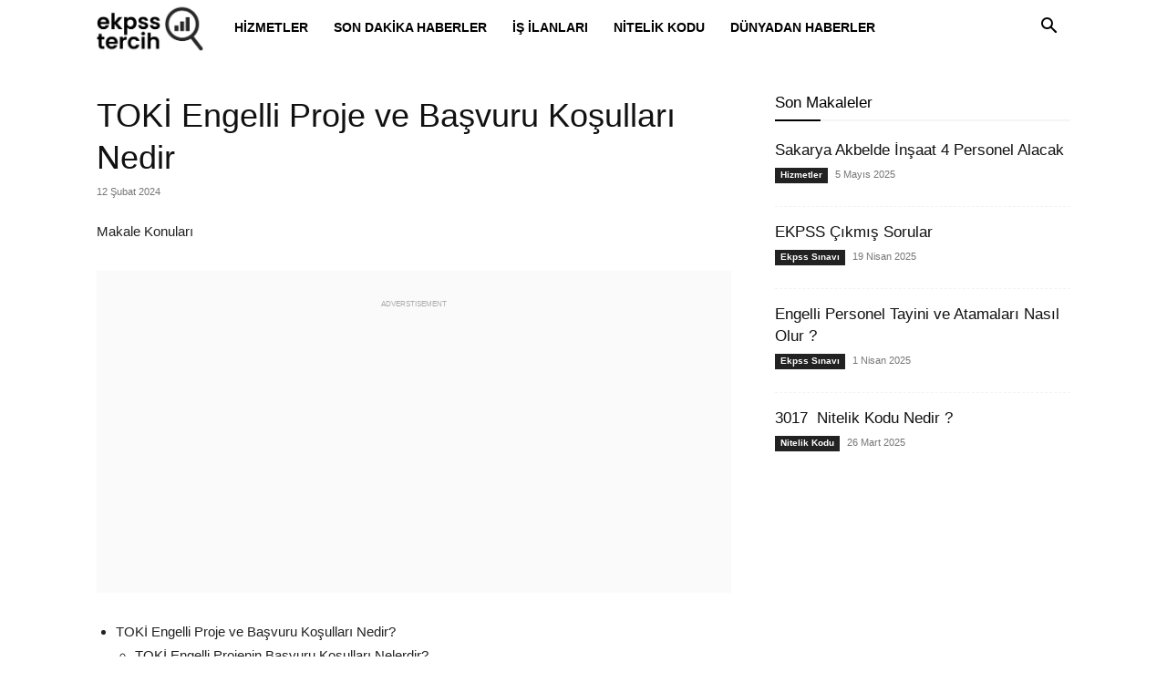

--- FILE ---
content_type: text/html; charset=utf-8
request_url: https://www.google.com/recaptcha/api2/aframe
body_size: 267
content:
<!DOCTYPE HTML><html><head><meta http-equiv="content-type" content="text/html; charset=UTF-8"></head><body><script nonce="eVuwb1DqeKQeIzaMCkw2og">/** Anti-fraud and anti-abuse applications only. See google.com/recaptcha */ try{var clients={'sodar':'https://pagead2.googlesyndication.com/pagead/sodar?'};window.addEventListener("message",function(a){try{if(a.source===window.parent){var b=JSON.parse(a.data);var c=clients[b['id']];if(c){var d=document.createElement('img');d.src=c+b['params']+'&rc='+(localStorage.getItem("rc::a")?sessionStorage.getItem("rc::b"):"");window.document.body.appendChild(d);sessionStorage.setItem("rc::e",parseInt(sessionStorage.getItem("rc::e")||0)+1);localStorage.setItem("rc::h",'1769407765989');}}}catch(b){}});window.parent.postMessage("_grecaptcha_ready", "*");}catch(b){}</script></body></html>

--- FILE ---
content_type: text/css; charset=utf-8
request_url: https://ekpsstercih.com/wp-content/cache/min/1/wp-content/themes/newspaper4ad/style.css?ver=1769299253
body_size: -230
content:
.ad-label{color:#aaa;font-size:8px;font-weight:300!important;text-transform:uppercase;text-align:center}header .td-post-date{margin-left:0}@media (max-width:767px){.td-main-content-wrap{margin-top:0}.td-post-header header .entry-title{font-size:22px!important;line-height:1.2!important}.td-module-meta-info{font-size:9px!important;margin-bottom:0!important}.td-post-content{margin-top:16px}}.td-admin-edit{display:none!important}

--- FILE ---
content_type: application/javascript; charset=utf-8
request_url: https://ekpsstercih.com/wp-content/cache/min/1/ajax/libs/uuid/8.3.2/uuid.min.js?ver=1769299253
body_size: 2960
content:
!function(r,e){"object"==typeof exports&&"undefined"!=typeof module?e(exports):"function"==typeof define&&define.amd?define(["exports"],e):e((r="undefined"!=typeof globalThis?globalThis:r||self).uuid={})}(this,(function(r){"use strict";var e,n=new Uint8Array(16);function t(){if(!e&&!(e="undefined"!=typeof crypto&&crypto.getRandomValues&&crypto.getRandomValues.bind(crypto)||"undefined"!=typeof msCrypto&&"function"==typeof msCrypto.getRandomValues&&msCrypto.getRandomValues.bind(msCrypto)))throw new Error("crypto.getRandomValues() not supported. See https://github.com/uuidjs/uuid#getrandomvalues-not-supported");return e(n)}var o=/^(?:[0-9a-f]{8}-[0-9a-f]{4}-[1-5][0-9a-f]{3}-[89ab][0-9a-f]{3}-[0-9a-f]{12}|00000000-0000-0000-0000-000000000000)$/i;function a(r){return"string"==typeof r&&o.test(r)}for(var i,u,f=[],s=0;s<256;++s)f.push((s+256).toString(16).substr(1));function c(r){var e=arguments.length>1&&void 0!==arguments[1]?arguments[1]:0,n=(f[r[e+0]]+f[r[e+1]]+f[r[e+2]]+f[r[e+3]]+"-"+f[r[e+4]]+f[r[e+5]]+"-"+f[r[e+6]]+f[r[e+7]]+"-"+f[r[e+8]]+f[r[e+9]]+"-"+f[r[e+10]]+f[r[e+11]]+f[r[e+12]]+f[r[e+13]]+f[r[e+14]]+f[r[e+15]]).toLowerCase();if(!a(n))throw TypeError("Stringified UUID is invalid");return n}var l=0,d=0;function v(r){if(!a(r))throw TypeError("Invalid UUID");var e,n=new Uint8Array(16);return n[0]=(e=parseInt(r.slice(0,8),16))>>>24,n[1]=e>>>16&255,n[2]=e>>>8&255,n[3]=255&e,n[4]=(e=parseInt(r.slice(9,13),16))>>>8,n[5]=255&e,n[6]=(e=parseInt(r.slice(14,18),16))>>>8,n[7]=255&e,n[8]=(e=parseInt(r.slice(19,23),16))>>>8,n[9]=255&e,n[10]=(e=parseInt(r.slice(24,36),16))/1099511627776&255,n[11]=e/4294967296&255,n[12]=e>>>24&255,n[13]=e>>>16&255,n[14]=e>>>8&255,n[15]=255&e,n}function p(r,e,n){function t(r,t,o,a){if("string"==typeof r&&(r=function(r){r=unescape(encodeURIComponent(r));for(var e=[],n=0;n<r.length;++n)e.push(r.charCodeAt(n));return e}(r)),"string"==typeof t&&(t=v(t)),16!==t.length)throw TypeError("Namespace must be array-like (16 iterable integer values, 0-255)");var i=new Uint8Array(16+r.length);if(i.set(t),i.set(r,t.length),(i=n(i))[6]=15&i[6]|e,i[8]=63&i[8]|128,o){a=a||0;for(var u=0;u<16;++u)o[a+u]=i[u];return o}return c(i)}try{t.name=r}catch(r){}return t.DNS="6ba7b810-9dad-11d1-80b4-00c04fd430c8",t.URL="6ba7b811-9dad-11d1-80b4-00c04fd430c8",t}function h(r){return 14+(r+64>>>9<<4)+1}function y(r,e){var n=(65535&r)+(65535&e);return(r>>16)+(e>>16)+(n>>16)<<16|65535&n}function g(r,e,n,t,o,a){return y((i=y(y(e,r),y(t,a)))<<(u=o)|i>>>32-u,n);var i,u}function m(r,e,n,t,o,a,i){return g(e&n|~e&t,r,e,o,a,i)}function w(r,e,n,t,o,a,i){return g(e&t|n&~t,r,e,o,a,i)}function b(r,e,n,t,o,a,i){return g(e^n^t,r,e,o,a,i)}function A(r,e,n,t,o,a,i){return g(n^(e|~t),r,e,o,a,i)}var U=p("v3",48,(function(r){if("string"==typeof r){var e=unescape(encodeURIComponent(r));r=new Uint8Array(e.length);for(var n=0;n<e.length;++n)r[n]=e.charCodeAt(n)}return function(r){for(var e=[],n=32*r.length,t="0123456789abcdef",o=0;o<n;o+=8){var a=r[o>>5]>>>o%32&255,i=parseInt(t.charAt(a>>>4&15)+t.charAt(15&a),16);e.push(i)}return e}(function(r,e){r[e>>5]|=128<<e%32,r[h(e)-1]=e;for(var n=1732584193,t=-271733879,o=-1732584194,a=271733878,i=0;i<r.length;i+=16){var u=n,f=t,s=o,c=a;n=m(n,t,o,a,r[i],7,-680876936),a=m(a,n,t,o,r[i+1],12,-389564586),o=m(o,a,n,t,r[i+2],17,606105819),t=m(t,o,a,n,r[i+3],22,-1044525330),n=m(n,t,o,a,r[i+4],7,-176418897),a=m(a,n,t,o,r[i+5],12,1200080426),o=m(o,a,n,t,r[i+6],17,-1473231341),t=m(t,o,a,n,r[i+7],22,-45705983),n=m(n,t,o,a,r[i+8],7,1770035416),a=m(a,n,t,o,r[i+9],12,-1958414417),o=m(o,a,n,t,r[i+10],17,-42063),t=m(t,o,a,n,r[i+11],22,-1990404162),n=m(n,t,o,a,r[i+12],7,1804603682),a=m(a,n,t,o,r[i+13],12,-40341101),o=m(o,a,n,t,r[i+14],17,-1502002290),n=w(n,t=m(t,o,a,n,r[i+15],22,1236535329),o,a,r[i+1],5,-165796510),a=w(a,n,t,o,r[i+6],9,-1069501632),o=w(o,a,n,t,r[i+11],14,643717713),t=w(t,o,a,n,r[i],20,-373897302),n=w(n,t,o,a,r[i+5],5,-701558691),a=w(a,n,t,o,r[i+10],9,38016083),o=w(o,a,n,t,r[i+15],14,-660478335),t=w(t,o,a,n,r[i+4],20,-405537848),n=w(n,t,o,a,r[i+9],5,568446438),a=w(a,n,t,o,r[i+14],9,-1019803690),o=w(o,a,n,t,r[i+3],14,-187363961),t=w(t,o,a,n,r[i+8],20,1163531501),n=w(n,t,o,a,r[i+13],5,-1444681467),a=w(a,n,t,o,r[i+2],9,-51403784),o=w(o,a,n,t,r[i+7],14,1735328473),n=b(n,t=w(t,o,a,n,r[i+12],20,-1926607734),o,a,r[i+5],4,-378558),a=b(a,n,t,o,r[i+8],11,-2022574463),o=b(o,a,n,t,r[i+11],16,1839030562),t=b(t,o,a,n,r[i+14],23,-35309556),n=b(n,t,o,a,r[i+1],4,-1530992060),a=b(a,n,t,o,r[i+4],11,1272893353),o=b(o,a,n,t,r[i+7],16,-155497632),t=b(t,o,a,n,r[i+10],23,-1094730640),n=b(n,t,o,a,r[i+13],4,681279174),a=b(a,n,t,o,r[i],11,-358537222),o=b(o,a,n,t,r[i+3],16,-722521979),t=b(t,o,a,n,r[i+6],23,76029189),n=b(n,t,o,a,r[i+9],4,-640364487),a=b(a,n,t,o,r[i+12],11,-421815835),o=b(o,a,n,t,r[i+15],16,530742520),n=A(n,t=b(t,o,a,n,r[i+2],23,-995338651),o,a,r[i],6,-198630844),a=A(a,n,t,o,r[i+7],10,1126891415),o=A(o,a,n,t,r[i+14],15,-1416354905),t=A(t,o,a,n,r[i+5],21,-57434055),n=A(n,t,o,a,r[i+12],6,1700485571),a=A(a,n,t,o,r[i+3],10,-1894986606),o=A(o,a,n,t,r[i+10],15,-1051523),t=A(t,o,a,n,r[i+1],21,-2054922799),n=A(n,t,o,a,r[i+8],6,1873313359),a=A(a,n,t,o,r[i+15],10,-30611744),o=A(o,a,n,t,r[i+6],15,-1560198380),t=A(t,o,a,n,r[i+13],21,1309151649),n=A(n,t,o,a,r[i+4],6,-145523070),a=A(a,n,t,o,r[i+11],10,-1120210379),o=A(o,a,n,t,r[i+2],15,718787259),t=A(t,o,a,n,r[i+9],21,-343485551),n=y(n,u),t=y(t,f),o=y(o,s),a=y(a,c)}return[n,t,o,a]}(function(r){if(0===r.length)return[];for(var e=8*r.length,n=new Uint32Array(h(e)),t=0;t<e;t+=8)n[t>>5]|=(255&r[t/8])<<t%32;return n}(r),8*r.length))}));function I(r,e,n,t){switch(r){case 0:return e&n^~e&t;case 1:return e^n^t;case 2:return e&n^e&t^n&t;case 3:return e^n^t}}function C(r,e){return r<<e|r>>>32-e}var R=p("v5",80,(function(r){var e=[1518500249,1859775393,2400959708,3395469782],n=[1732584193,4023233417,2562383102,271733878,3285377520];if("string"==typeof r){var t=unescape(encodeURIComponent(r));r=[];for(var o=0;o<t.length;++o)r.push(t.charCodeAt(o))}else Array.isArray(r)||(r=Array.prototype.slice.call(r));r.push(128);for(var a=r.length/4+2,i=Math.ceil(a/16),u=new Array(i),f=0;f<i;++f){for(var s=new Uint32Array(16),c=0;c<16;++c)s[c]=r[64*f+4*c]<<24|r[64*f+4*c+1]<<16|r[64*f+4*c+2]<<8|r[64*f+4*c+3];u[f]=s}u[i-1][14]=8*(r.length-1)/Math.pow(2,32),u[i-1][14]=Math.floor(u[i-1][14]),u[i-1][15]=8*(r.length-1)&4294967295;for(var l=0;l<i;++l){for(var d=new Uint32Array(80),v=0;v<16;++v)d[v]=u[l][v];for(var p=16;p<80;++p)d[p]=C(d[p-3]^d[p-8]^d[p-14]^d[p-16],1);for(var h=n[0],y=n[1],g=n[2],m=n[3],w=n[4],b=0;b<80;++b){var A=Math.floor(b/20),U=C(h,5)+I(A,y,g,m)+w+e[A]+d[b]>>>0;w=m,m=g,g=C(y,30)>>>0,y=h,h=U}n[0]=n[0]+h>>>0,n[1]=n[1]+y>>>0,n[2]=n[2]+g>>>0,n[3]=n[3]+m>>>0,n[4]=n[4]+w>>>0}return[n[0]>>24&255,n[0]>>16&255,n[0]>>8&255,255&n[0],n[1]>>24&255,n[1]>>16&255,n[1]>>8&255,255&n[1],n[2]>>24&255,n[2]>>16&255,n[2]>>8&255,255&n[2],n[3]>>24&255,n[3]>>16&255,n[3]>>8&255,255&n[3],n[4]>>24&255,n[4]>>16&255,n[4]>>8&255,255&n[4]]}));r.NIL="00000000-0000-0000-0000-000000000000",r.parse=v,r.stringify=c,r.v1=function(r,e,n){var o=e&&n||0,a=e||new Array(16),f=(r=r||{}).node||i,s=void 0!==r.clockseq?r.clockseq:u;if(null==f||null==s){var v=r.random||(r.rng||t)();null==f&&(f=i=[1|v[0],v[1],v[2],v[3],v[4],v[5]]),null==s&&(s=u=16383&(v[6]<<8|v[7]))}var p=void 0!==r.msecs?r.msecs:Date.now(),h=void 0!==r.nsecs?r.nsecs:d+1,y=p-l+(h-d)/1e4;if(y<0&&void 0===r.clockseq&&(s=s+1&16383),(y<0||p>l)&&void 0===r.nsecs&&(h=0),h>=1e4)throw new Error("uuid.v1(): Can't create more than 10M uuids/sec");l=p,d=h,u=s;var g=(1e4*(268435455&(p+=122192928e5))+h)%4294967296;a[o++]=g>>>24&255,a[o++]=g>>>16&255,a[o++]=g>>>8&255,a[o++]=255&g;var m=p/4294967296*1e4&268435455;a[o++]=m>>>8&255,a[o++]=255&m,a[o++]=m>>>24&15|16,a[o++]=m>>>16&255,a[o++]=s>>>8|128,a[o++]=255&s;for(var w=0;w<6;++w)a[o+w]=f[w];return e||c(a)},r.v3=U,r.v4=function(r,e,n){var o=(r=r||{}).random||(r.rng||t)();if(o[6]=15&o[6]|64,o[8]=63&o[8]|128,e){n=n||0;for(var a=0;a<16;++a)e[n+a]=o[a];return e}return c(o)},r.v5=R,r.validate=a,r.version=function(r){if(!a(r))throw TypeError("Invalid UUID");return parseInt(r.substr(14,1),16)},Object.defineProperty(r,"__esModule",{value:!0})}))